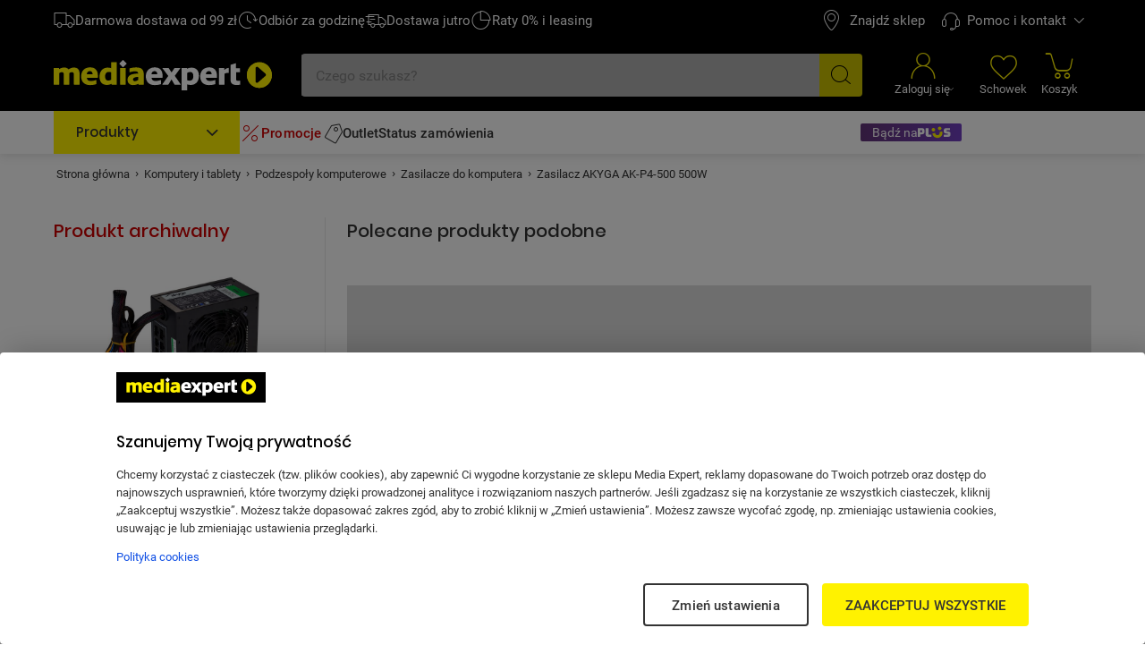

--- FILE ---
content_type: text/css; charset=utf-8
request_url: https://assets.mediaexpert.pl/build/spk26a01-11c39273-rel-prod-spk26a01-202601200032/common.product_carousel.css
body_size: 6364
content:
.is-focus-disabled[data-v-68c731e0]:focus-visible{box-shadow:none;border:none;outline:none}.is-focus-outline[data-v-68c731e0]:focus-visible{outline-offset:2px;border:2px solid #fff;border-radius:4px;outline:2px solid #b7caf7;box-shadow:0 0 0 2px #0d4de4}.is-focus-close-outline[data-v-68c731e0]:focus-visible{outline-offset:0;border:2px solid #0d4de4;border-radius:4px;outline:2px solid #b7caf7}.is-focus-box[data-v-68c731e0]:focus-visible{outline-offset:2px;border:2px solid #888;outline:2px solid #0d4de4;box-shadow:0 0 0 3px #fff,0 0 0 4px #0d4de4,0 0 0 6px #b7caf7}.is-focus-inset-borderless[data-v-68c731e0]:focus-visible{border:unset;outline:unset;outline-offset:unset;box-shadow:inset 0 0 0 2px #b7caf7,inset 0 0 0 4px #0d4de4,inset 0 0 0 6px #fff}.is-focus-inset-menu[data-v-68c731e0]:focus-visible{border:unset;outline-offset:unset;border-radius:6px;outline:1px solid #fff;box-shadow:inset 0 0 0 2px #b7caf7,inset 0 0 0 4px #0d4de4}.is-focus-link-outline[data-v-68c731e0]:focus-visible{outline-offset:2px;border-radius:4px;box-shadow:0 0 0 2px #0d4de4;outline:2px solid #b7caf7!important}.is-inset-focus[data-v-68c731e0]:focus-visible{border-radius:4px;box-shadow:inset 0 0 0 2px #b7caf7,inset 0 0 0 4px #0d4de4}.is-focus-inset-pseudo[data-v-68c731e0]:focus-visible{z-index:0;box-shadow:none;outline:none;position:relative}.is-focus-inset-pseudo[data-v-68c731e0]:focus-visible:after{z-index:1;pointer-events:none;content:"";outline-offset:-2px;border-radius:4px;outline:2px solid #b7caf7;width:100%;height:100%;position:absolute;top:0;left:0;box-shadow:inset 0 0 0 4px #0d4de4}.dashed-separator[data-v-68c731e0]{border:0;border-top:1px dashed #ddd;width:100%;margin:10px 0}.dashed-separator.no-margin[data-v-68c731e0]{margin:0}@media (min-width:1200px){.dashed-separator.no-margin[data-v-68c731e0]{margin:0}}.dashed-separator.no-margin-bottom[data-v-68c731e0]{margin-bottom:0}@media (min-width:1200px){.dashed-separator.no-margin-bottom[data-v-68c731e0]{margin-bottom:0}}.dashed-separator.no-margin-top[data-v-68c731e0]{margin-top:0}@media (min-width:1200px){.dashed-separator.no-margin-top[data-v-68c731e0]{margin-top:0}}[data-skip-link][data-v-68c731e0]{scroll-margin-top:var(--header-height-main)}#header-desktop [data-skip-link][data-v-68c731e0],#header-mobile [data-skip-link][data-v-68c731e0]{scroll-margin-top:0}.is-link-extended-field[data-v-68c731e0]{margin-left:-6px;margin-right:-6px;padding:6px;display:inline-block}.price-with-discount[data-v-68c731e0]{position:relative}.price-with-discount.is-code-label-on-bottom[data-v-68c731e0]{flex-direction:column-reverse;display:flex}.price-with-discount.is-code-label-on-bottom[data-v-68c731e0] div.info{position:unset}.price-with-discount.is-code-label-on-bottom .price-box[data-v-68c731e0]{align-items:flex-end;margin-bottom:1px}@media (min-width:1024px){.price-with-discount.is-code-label-on-bottom .price-box[data-v-68c731e0]{align-items:unset;margin-bottom:4px}}.price-with-discount.is-code-label-in-one-line[data-v-68c731e0]{flex-wrap:wrap;align-items:flex-end;padding-bottom:5px;display:flex}.price-with-discount.is-code-label-in-one-line[data-v-68c731e0] div.info{position:unset;order:1;display:flex}.price-with-discount.is-code-label-in-one-line[data-v-68c731e0] .label.is-small.price-with-code{position:unset;color:#d00000;font-size:12px}.price-with-discount.is-code-label-in-one-line[data-v-68c731e0] .main-price{margin-right:8px!important}@media (min-width:768px){.price-with-discount.is-code-label-in-one-line.price-with-discount[data-v-68c731e0] div.price-box div.main-price.is-medium{min-width:unset}}.price-with-discount.is-code-label-in-one-line .omnibus-price[data-v-68c731e0]{margin-top:8px}.price-with-discount.is-code-label-in-one-line .price-box[data-v-68c731e0]{width:unset;height:unset;margin:0!important}.price-box[data-v-68c731e0]{align-items:flex-start;width:102%;margin:-2px 0 16px;display:flex}@media (min-width:768px){.price-box[data-v-68c731e0]{width:100%}}.price-box .main-price[data-v-68c731e0]{margin-right:32px}@media (min-width:1150px){.price-box .main-price[data-v-68c731e0]{margin-right:0}}@media (min-width:1236px){.price-box .main-price[data-v-68c731e0]{margin-right:3px}}@media (min-width:1379px){.price-box .main-price[data-v-68c731e0]{margin-right:30px}}.price-box .main-price[data-v-68c731e0] .whole{letter-spacing:-1px}.price-box .old-price-box[data-v-68c731e0]{flex-flow:column wrap;margin-top:3px;display:flex}.price-box .old-price-box .has-old-price[data-v-68c731e0]{line-height:14px}.price-box .old-price-box .regular-price[data-v-68c731e0]{display:none}@media (min-width:1024px){.price-box .old-price-box .regular-price[data-v-68c731e0]{color:#555;font:400 10px/20px roboto,Arial;display:inline}}.info .label.is-small[data-v-68c731e0]{font:11px/16px roboto,Arial}@media (min-width:1024px){.info .label.is-small[data-v-68c731e0]{position:absolute;top:52px}}.info[data-v-68c731e0]:hover{cursor:pointer}.info:hover .code[data-v-68c731e0]{color:#03a;text-decoration:underline}.info .code[data-v-68c731e0]{color:#0d4de4;margin:-6px;padding:6px;font-size:12px}.info .code .icon[data-v-68c731e0]:before{font-size:16px}.info .wrapper[data-v-68c731e0]{display:inline-block}.is-tile .info .label.is-small[data-v-68c731e0]{font:400 13px/20px roboto,Arial}@media (min-width:1024px){.is-tile .info .label.is-small[data-v-68c731e0]{position:static}}.is-tile .info .code[data-v-68c731e0]{font:400 13px/20px roboto,Arial}@media (min-width:1024px){.is-tile .price-regular .old-price[data-v-68c731e0]{margin-top:0}}@media (min-width:360px){.is-tile .main-price[data-v-68c731e0]{margin-right:18px}}.is-tile .price-box[data-v-68c731e0]{align-items:flex-end}.price-regular[data-v-68c731e0]{flex-direction:column;margin-right:5px;display:flex}.price-regular .label[data-v-68c731e0]{color:#555}.price-regular .old-price[data-v-68c731e0]{text-decoration:none}@media (min-width:1024px){.price-regular .old-price[data-v-68c731e0]{margin-top:3px}}.copy-icon[data-v-68c731e0]{color:#208607;margin-left:-5px;padding-right:9px;font-size:20px;display:inline-block;transform:translateY(12px)}@media (min-width:1150px){.copy-icon[data-v-68c731e0]{display:unset;transform:translateY(0)}}.is-focus-disabled[data-v-026e5019]:focus-visible{box-shadow:none;border:none;outline:none}.is-focus-outline[data-v-026e5019]:focus-visible{outline-offset:2px;border:2px solid #fff;border-radius:4px;outline:2px solid #b7caf7;box-shadow:0 0 0 2px #0d4de4}.is-focus-close-outline[data-v-026e5019]:focus-visible{outline-offset:0;border:2px solid #0d4de4;border-radius:4px;outline:2px solid #b7caf7}.is-focus-box[data-v-026e5019]:focus-visible{outline-offset:2px;border:2px solid #888;outline:2px solid #0d4de4;box-shadow:0 0 0 3px #fff,0 0 0 4px #0d4de4,0 0 0 6px #b7caf7}.is-focus-inset-borderless[data-v-026e5019]:focus-visible{border:unset;outline:unset;outline-offset:unset;box-shadow:inset 0 0 0 2px #b7caf7,inset 0 0 0 4px #0d4de4,inset 0 0 0 6px #fff}.is-focus-inset-menu[data-v-026e5019]:focus-visible{border:unset;outline-offset:unset;border-radius:6px;outline:1px solid #fff;box-shadow:inset 0 0 0 2px #b7caf7,inset 0 0 0 4px #0d4de4}.is-focus-link-outline[data-v-026e5019]:focus-visible{outline-offset:2px;border-radius:4px;box-shadow:0 0 0 2px #0d4de4;outline:2px solid #b7caf7!important}.is-inset-focus[data-v-026e5019]:focus-visible{border-radius:4px;box-shadow:inset 0 0 0 2px #b7caf7,inset 0 0 0 4px #0d4de4}.is-focus-inset-pseudo[data-v-026e5019]:focus-visible{z-index:0;box-shadow:none;outline:none;position:relative}.is-focus-inset-pseudo[data-v-026e5019]:focus-visible:after{z-index:1;pointer-events:none;content:"";outline-offset:-2px;border-radius:4px;outline:2px solid #b7caf7;width:100%;height:100%;position:absolute;top:0;left:0;box-shadow:inset 0 0 0 4px #0d4de4}.dashed-separator[data-v-026e5019]{border:0;border-top:1px dashed #ddd;width:100%;margin:10px 0}.dashed-separator.no-margin[data-v-026e5019]{margin:0}@media (min-width:1200px){.dashed-separator.no-margin[data-v-026e5019]{margin:0}}.dashed-separator.no-margin-bottom[data-v-026e5019]{margin-bottom:0}@media (min-width:1200px){.dashed-separator.no-margin-bottom[data-v-026e5019]{margin-bottom:0}}.dashed-separator.no-margin-top[data-v-026e5019]{margin-top:0}@media (min-width:1200px){.dashed-separator.no-margin-top[data-v-026e5019]{margin-top:0}}[data-skip-link][data-v-026e5019]{scroll-margin-top:var(--header-height-main)}#header-desktop [data-skip-link][data-v-026e5019],#header-mobile [data-skip-link][data-v-026e5019]{scroll-margin-top:0}.is-link-extended-field[data-v-026e5019]{margin-left:-6px;margin-right:-6px;padding:6px;display:inline-block}.add-button[data-v-026e5019]{text-transform:uppercase}.icon[data-v-026e5019]{margin-right:10px;top:unset!important;left:unset!important;transform:unset!important;position:relative!important}.is-focus-disabled[data-v-a25c893a]:focus-visible{box-shadow:none;border:none;outline:none}.is-focus-outline[data-v-a25c893a]:focus-visible{outline-offset:2px;border:2px solid #fff;border-radius:4px;outline:2px solid #b7caf7;box-shadow:0 0 0 2px #0d4de4}.is-focus-close-outline[data-v-a25c893a]:focus-visible{outline-offset:0;border:2px solid #0d4de4;border-radius:4px;outline:2px solid #b7caf7}.is-focus-box[data-v-a25c893a]:focus-visible{outline-offset:2px;border:2px solid #888;outline:2px solid #0d4de4;box-shadow:0 0 0 3px #fff,0 0 0 4px #0d4de4,0 0 0 6px #b7caf7}.is-focus-inset-borderless[data-v-a25c893a]:focus-visible{border:unset;outline:unset;outline-offset:unset;box-shadow:inset 0 0 0 2px #b7caf7,inset 0 0 0 4px #0d4de4,inset 0 0 0 6px #fff}.is-focus-inset-menu[data-v-a25c893a]:focus-visible{border:unset;outline-offset:unset;border-radius:6px;outline:1px solid #fff;box-shadow:inset 0 0 0 2px #b7caf7,inset 0 0 0 4px #0d4de4}.is-focus-link-outline[data-v-a25c893a]:focus-visible{outline-offset:2px;border-radius:4px;box-shadow:0 0 0 2px #0d4de4;outline:2px solid #b7caf7!important}.is-inset-focus[data-v-a25c893a]:focus-visible{border-radius:4px;box-shadow:inset 0 0 0 2px #b7caf7,inset 0 0 0 4px #0d4de4}.is-focus-inset-pseudo[data-v-a25c893a]:focus-visible{z-index:0;box-shadow:none;outline:none;position:relative}.is-focus-inset-pseudo[data-v-a25c893a]:focus-visible:after{z-index:1;pointer-events:none;content:"";outline-offset:-2px;border-radius:4px;outline:2px solid #b7caf7;width:100%;height:100%;position:absolute;top:0;left:0;box-shadow:inset 0 0 0 4px #0d4de4}.dashed-separator[data-v-a25c893a]{border:0;border-top:1px dashed #ddd;width:100%;margin:10px 0}.dashed-separator.no-margin[data-v-a25c893a]{margin:0}@media (min-width:1200px){.dashed-separator.no-margin[data-v-a25c893a]{margin:0}}.dashed-separator.no-margin-bottom[data-v-a25c893a]{margin-bottom:0}@media (min-width:1200px){.dashed-separator.no-margin-bottom[data-v-a25c893a]{margin-bottom:0}}.dashed-separator.no-margin-top[data-v-a25c893a]{margin-top:0}@media (min-width:1200px){.dashed-separator.no-margin-top[data-v-a25c893a]{margin-top:0}}[data-skip-link][data-v-a25c893a]{scroll-margin-top:var(--header-height-main)}#header-desktop [data-skip-link][data-v-a25c893a],#header-mobile [data-skip-link][data-v-a25c893a]{scroll-margin-top:0}.is-link-extended-field[data-v-a25c893a]{margin-left:-6px;margin-right:-6px;padding:6px;display:inline-block}.add-to-cart[data-v-a25c893a]{width:100%;min-width:auto;height:42px}.add-to-cart.spark-button.is-primary[data-v-a25c893a]{text-transform:none}.add-to-cart.spark-button.is-checked[data-v-a25c893a] .spark-checkbox .icon,.add-to-cart .spark-button.is-checked[data-v-a25c893a]:hover .spark-checkbox .icon{color:#333}.is-focus-disabled[data-v-e1a6ae4e]:focus-visible{box-shadow:none;border:none;outline:none}.is-focus-outline[data-v-e1a6ae4e]:focus-visible{outline-offset:2px;border:2px solid #fff;border-radius:4px;outline:2px solid #b7caf7;box-shadow:0 0 0 2px #0d4de4}.is-focus-close-outline[data-v-e1a6ae4e]:focus-visible{outline-offset:0;border:2px solid #0d4de4;border-radius:4px;outline:2px solid #b7caf7}.is-focus-box[data-v-e1a6ae4e]:focus-visible{outline-offset:2px;border:2px solid #888;outline:2px solid #0d4de4;box-shadow:0 0 0 3px #fff,0 0 0 4px #0d4de4,0 0 0 6px #b7caf7}.is-focus-inset-borderless[data-v-e1a6ae4e]:focus-visible{border:unset;outline:unset;outline-offset:unset;box-shadow:inset 0 0 0 2px #b7caf7,inset 0 0 0 4px #0d4de4,inset 0 0 0 6px #fff}.is-focus-inset-menu[data-v-e1a6ae4e]:focus-visible{border:unset;outline-offset:unset;border-radius:6px;outline:1px solid #fff;box-shadow:inset 0 0 0 2px #b7caf7,inset 0 0 0 4px #0d4de4}.is-focus-link-outline[data-v-e1a6ae4e]:focus-visible{outline-offset:2px;border-radius:4px;box-shadow:0 0 0 2px #0d4de4;outline:2px solid #b7caf7!important}.is-inset-focus[data-v-e1a6ae4e]:focus-visible{border-radius:4px;box-shadow:inset 0 0 0 2px #b7caf7,inset 0 0 0 4px #0d4de4}.is-focus-inset-pseudo[data-v-e1a6ae4e]:focus-visible{z-index:0;box-shadow:none;outline:none;position:relative}.is-focus-inset-pseudo[data-v-e1a6ae4e]:focus-visible:after{z-index:1;pointer-events:none;content:"";outline-offset:-2px;border-radius:4px;outline:2px solid #b7caf7;width:100%;height:100%;position:absolute;top:0;left:0;box-shadow:inset 0 0 0 4px #0d4de4}.dashed-separator[data-v-e1a6ae4e]{border:0;border-top:1px dashed #ddd;width:100%;margin:10px 0}.dashed-separator.no-margin[data-v-e1a6ae4e]{margin:0}@media (min-width:1200px){.dashed-separator.no-margin[data-v-e1a6ae4e]{margin:0}}.dashed-separator.no-margin-bottom[data-v-e1a6ae4e]{margin-bottom:0}@media (min-width:1200px){.dashed-separator.no-margin-bottom[data-v-e1a6ae4e]{margin-bottom:0}}.dashed-separator.no-margin-top[data-v-e1a6ae4e]{margin-top:0}@media (min-width:1200px){.dashed-separator.no-margin-top[data-v-e1a6ae4e]{margin-top:0}}[data-skip-link][data-v-e1a6ae4e]{scroll-margin-top:var(--header-height-main)}#header-desktop [data-skip-link][data-v-e1a6ae4e],#header-mobile [data-skip-link][data-v-e1a6ae4e]{scroll-margin-top:0}.is-link-extended-field[data-v-e1a6ae4e]{margin-left:-6px;margin-right:-6px;padding:6px;display:inline-block}.icon-energy-class[data-v-e1a6ae4e]{z-index:1;color:#fff;border-radius:1px 0 0 1px;align-items:center;font-family:roboto,Arial;font-weight:500;line-height:1;display:flex;position:relative}.icon-energy-class[data-v-e1a6ae4e]:after{content:"";border:10px solid transparent;position:absolute;top:0;left:100%}.icon-energy-class .energy-class-letter[data-v-e1a6ae4e]{margin-top:-2px}.icon-energy-class .energy-class-pluses[data-v-e1a6ae4e]{z-index:1;white-space:nowrap;margin-top:-2px;margin-left:2px}.icon-energy-class.icon-size-xxl[data-v-e1a6ae4e]{width:103px;height:50px;margin-right:29px;padding-left:8px;font-size:56px}.icon-energy-class.icon-size-xxl[data-v-e1a6ae4e]:after{border-width:25px 25px 25px 21px}.icon-energy-class.icon-size-xxl .energy-class-pluses[data-v-e1a6ae4e]{letter-spacing:3px;font-size:32px}.icon-energy-class.icon-size-xl[data-v-e1a6ae4e]{width:79px;height:38px;margin-right:24px;padding-left:6px;font-size:41px}.icon-energy-class.icon-size-xl[data-v-e1a6ae4e]:after{border-width:19px 19px 19px 16px}.icon-energy-class.icon-size-xl .energy-class-pluses[data-v-e1a6ae4e]{letter-spacing:3px;font-size:22px}.icon-energy-class.icon-size-l[data-v-e1a6ae4e]{width:71px;height:34px;margin-right:22px;padding-left:4px;font-size:40px}.icon-energy-class.icon-size-l[data-v-e1a6ae4e]:after{border-width:17px 17px 17px 14px}.icon-energy-class.icon-size-l .energy-class-pluses[data-v-e1a6ae4e]{letter-spacing:3px;font-size:20px}.icon-energy-class.icon-size-m[data-v-e1a6ae4e]{width:57px;height:28px;margin-right:20px;padding-left:3px;font-size:32px}.icon-energy-class.icon-size-m[data-v-e1a6ae4e]:after{border-width:14px 14px 14px 12px}.icon-energy-class.icon-size-m .energy-class-pluses[data-v-e1a6ae4e]{letter-spacing:2px;font-size:17px}.icon-energy-class.icon-size-s[data-v-e1a6ae4e]{width:43px;height:22px;margin-right:16px;padding-left:2px;font-size:24px}.icon-energy-class.icon-size-s[data-v-e1a6ae4e]:after{border-width:11px 11px 11px 8px}.icon-energy-class.icon-size-s .energy-class-pluses[data-v-e1a6ae4e]{letter-spacing:1px;font-size:13px}.icon-energy-class.icon-size-s .energy-class-letter[data-v-e1a6ae4e]{margin-top:-1px}[class^=icon-energy-class\ A][data-v-e1a6ae4e]{background-color:#f5ed28;border-color:#f5ed28}[class^=icon-energy-class\ A][data-v-e1a6ae4e]:after{border-left-color:#f5ed28}[class^="icon-energy-class A+"][data-v-e1a6ae4e]{background-color:#bdd740;border-color:#bdd740}[class^="icon-energy-class A+"][data-v-e1a6ae4e]:after{border-left-color:#bdd740}[class^="icon-energy-class A++"][data-v-e1a6ae4e]{background-color:#32b452;border-color:#32b452}[class^="icon-energy-class A++"][data-v-e1a6ae4e]:after{border-left-color:#32b452}[class^="icon-energy-class A+++"][data-v-e1a6ae4e]{background-color:#27a21e;border-color:#27a21e}[class^="icon-energy-class A+++"][data-v-e1a6ae4e]:after{border-left-color:#27a21e}[class^=icon-energy-class\ B][data-v-e1a6ae4e]{background-color:#fbb714;border-color:#fbb714}[class^=icon-energy-class\ B][data-v-e1a6ae4e]:after{border-left-color:#fbb714}[class^=icon-energy-class\ C][data-v-e1a6ae4e]{background-color:#f36523;border-color:#f36523}[class^=icon-energy-class\ C][data-v-e1a6ae4e]:after{border-left-color:#f36523}[class^=icon-energy-class\ D][data-v-e1a6ae4e]{background-color:#ed1e25;border-color:#ed1e25}[class^=icon-energy-class\ D][data-v-e1a6ae4e]:after{border-left-color:#ed1e25}[class^=icon-energy-class\ E][data-v-e1a6ae4e]{background-color:#f36523;border-color:#f36523}[class^=icon-energy-class\ E][data-v-e1a6ae4e]:after{border-left-color:#f36523}[class^=icon-energy-class\ F][data-v-e1a6ae4e]{background-color:#ed1e25;border-color:#ed1e25}[class^=icon-energy-class\ F][data-v-e1a6ae4e]:after{border-left-color:#ed1e25}.is-focus-disabled[data-v-1d034e75]:focus-visible{box-shadow:none;border:none;outline:none}.is-focus-outline[data-v-1d034e75]:focus-visible{outline-offset:2px;border:2px solid #fff;border-radius:4px;outline:2px solid #b7caf7;box-shadow:0 0 0 2px #0d4de4}.is-focus-close-outline[data-v-1d034e75]:focus-visible{outline-offset:0;border:2px solid #0d4de4;border-radius:4px;outline:2px solid #b7caf7}.is-focus-box[data-v-1d034e75]:focus-visible{outline-offset:2px;border:2px solid #888;outline:2px solid #0d4de4;box-shadow:0 0 0 3px #fff,0 0 0 4px #0d4de4,0 0 0 6px #b7caf7}.is-focus-inset-borderless[data-v-1d034e75]:focus-visible{border:unset;outline:unset;outline-offset:unset;box-shadow:inset 0 0 0 2px #b7caf7,inset 0 0 0 4px #0d4de4,inset 0 0 0 6px #fff}.is-focus-inset-menu[data-v-1d034e75]:focus-visible{border:unset;outline-offset:unset;border-radius:6px;outline:1px solid #fff;box-shadow:inset 0 0 0 2px #b7caf7,inset 0 0 0 4px #0d4de4}.is-focus-link-outline[data-v-1d034e75]:focus-visible{outline-offset:2px;border-radius:4px;box-shadow:0 0 0 2px #0d4de4;outline:2px solid #b7caf7!important}.is-inset-focus[data-v-1d034e75]:focus-visible{border-radius:4px;box-shadow:inset 0 0 0 2px #b7caf7,inset 0 0 0 4px #0d4de4}.is-focus-inset-pseudo[data-v-1d034e75]:focus-visible{z-index:0;box-shadow:none;outline:none;position:relative}.is-focus-inset-pseudo[data-v-1d034e75]:focus-visible:after{z-index:1;pointer-events:none;content:"";outline-offset:-2px;border-radius:4px;outline:2px solid #b7caf7;width:100%;height:100%;position:absolute;top:0;left:0;box-shadow:inset 0 0 0 4px #0d4de4}.dashed-separator[data-v-1d034e75]{border:0;border-top:1px dashed #ddd;width:100%;margin:10px 0}.dashed-separator.no-margin[data-v-1d034e75]{margin:0}@media (min-width:1200px){.dashed-separator.no-margin[data-v-1d034e75]{margin:0}}.dashed-separator.no-margin-bottom[data-v-1d034e75]{margin-bottom:0}@media (min-width:1200px){.dashed-separator.no-margin-bottom[data-v-1d034e75]{margin-bottom:0}}.dashed-separator.no-margin-top[data-v-1d034e75]{margin-top:0}@media (min-width:1200px){.dashed-separator.no-margin-top[data-v-1d034e75]{margin-top:0}}[data-skip-link][data-v-1d034e75]{scroll-margin-top:var(--header-height-main)}#header-desktop [data-skip-link][data-v-1d034e75],#header-mobile [data-skip-link][data-v-1d034e75]{scroll-margin-top:0}.is-link-extended-field[data-v-1d034e75]{margin-left:-6px;margin-right:-6px;padding:6px;display:inline-block}.icon-energy-class[data-v-1d034e75]{margin-right:8px;position:relative}.icon-energy-class[data-v-1d034e75] img.is-loading{opacity:1;max-width:-webkit-min-content;max-width:-moz-min-content;max-width:min-content}.icon-energy-class[data-v-1d034e75] .camera{display:none}.icon-energy-class.icon-size-xxl[data-v-1d034e75]{width:100px;height:50px}.icon-energy-class.icon-size-xl[data-v-1d034e75]{width:76px;height:38px}.icon-energy-class.icon-size-l[data-v-1d034e75]{width:68px;height:34px}.icon-energy-class.icon-size-m[data-v-1d034e75]{width:56px;height:28px}.icon-energy-class.icon-size-s[data-v-1d034e75]{width:44px;height:22px}.is-focus-disabled[data-v-64d86424]:focus-visible{box-shadow:none;border:none;outline:none}.is-focus-outline[data-v-64d86424]:focus-visible{outline-offset:2px;border:2px solid #fff;border-radius:4px;outline:2px solid #b7caf7;box-shadow:0 0 0 2px #0d4de4}.is-focus-close-outline[data-v-64d86424]:focus-visible{outline-offset:0;border:2px solid #0d4de4;border-radius:4px;outline:2px solid #b7caf7}.is-focus-box[data-v-64d86424]:focus-visible{outline-offset:2px;border:2px solid #888;outline:2px solid #0d4de4;box-shadow:0 0 0 3px #fff,0 0 0 4px #0d4de4,0 0 0 6px #b7caf7}.is-focus-inset-borderless[data-v-64d86424]:focus-visible{border:unset;outline:unset;outline-offset:unset;box-shadow:inset 0 0 0 2px #b7caf7,inset 0 0 0 4px #0d4de4,inset 0 0 0 6px #fff}.is-focus-inset-menu[data-v-64d86424]:focus-visible{border:unset;outline-offset:unset;border-radius:6px;outline:1px solid #fff;box-shadow:inset 0 0 0 2px #b7caf7,inset 0 0 0 4px #0d4de4}.is-focus-link-outline[data-v-64d86424]:focus-visible{outline-offset:2px;border-radius:4px;box-shadow:0 0 0 2px #0d4de4;outline:2px solid #b7caf7!important}.is-inset-focus[data-v-64d86424]:focus-visible{border-radius:4px;box-shadow:inset 0 0 0 2px #b7caf7,inset 0 0 0 4px #0d4de4}.is-focus-inset-pseudo[data-v-64d86424]:focus-visible{z-index:0;box-shadow:none;outline:none;position:relative}.is-focus-inset-pseudo[data-v-64d86424]:focus-visible:after{z-index:1;pointer-events:none;content:"";outline-offset:-2px;border-radius:4px;outline:2px solid #b7caf7;width:100%;height:100%;position:absolute;top:0;left:0;box-shadow:inset 0 0 0 4px #0d4de4}.dashed-separator[data-v-64d86424]{border:0;border-top:1px dashed #ddd;width:100%;margin:10px 0}.dashed-separator.no-margin[data-v-64d86424]{margin:0}@media (min-width:1200px){.dashed-separator.no-margin[data-v-64d86424]{margin:0}}.dashed-separator.no-margin-bottom[data-v-64d86424]{margin-bottom:0}@media (min-width:1200px){.dashed-separator.no-margin-bottom[data-v-64d86424]{margin-bottom:0}}.dashed-separator.no-margin-top[data-v-64d86424]{margin-top:0}@media (min-width:1200px){.dashed-separator.no-margin-top[data-v-64d86424]{margin-top:0}}[data-skip-link][data-v-64d86424]{scroll-margin-top:var(--header-height-main)}#header-desktop [data-skip-link][data-v-64d86424],#header-mobile [data-skip-link][data-v-64d86424]{scroll-margin-top:0}.is-link-extended-field[data-v-64d86424]{margin-left:-6px;margin-right:-6px;padding:6px;display:inline-block}.product-card[data-v-64d86424]{align-items:center;display:flex}.product-card-info[data-v-64d86424]{color:#555;flex-direction:column;justify-content:center;font:400 12px/18px roboto,Arial;display:flex}.product-card-info .category[data-v-64d86424]{text-transform:lowercase}.product-card .commodity-card-button[data-v-64d86424]{font:inherit;line-height:inherit;color:#0d4de4;text-align:inherit;cursor:pointer;background:0 0;border:none;margin:-6px;padding:6px;text-decoration:underline;overflow:visible}.product-card .commodity-card-button[data-v-64d86424]:focus-visible{outline-offset:2px;border-radius:4px;box-shadow:0 0 0 2px #0d4de4;outline:2px solid #b7caf7!important}.product-card .commodity-card-button[data-v-64d86424]:active{border:none;outline:0}.product-card .commodity-card-button[data-v-64d86424]:focus{border:none}@media (min-width:768px){.product-card .commodity-card-button[data-v-64d86424]{margin:-2px -2px 4px;padding:2px}}.product-card .energy-class.button[data-v-64d86424]{width:auto;font:inherit;line-height:inherit;color:inherit;text-align:inherit;cursor:pointer;background:0 0;border:none;outline:none;margin:0;padding:0;position:relative;overflow:visible}.product-card .energy-class.button[data-v-64d86424]:focus-visible:after{content:"";outline-offset:2px;border:2px solid #fff;border-radius:4px;outline:2px solid #b7caf7;width:calc(100% - 2px);height:calc(100% + 4px);position:absolute;top:-2px;bottom:0;left:-2px;right:0;box-shadow:0 0 0 2px #0d4de4}.is-focus-disabled[data-v-1dfb38ca]:focus-visible{box-shadow:none;border:none;outline:none}.is-focus-outline[data-v-1dfb38ca]:focus-visible{outline-offset:2px;border:2px solid #fff;border-radius:4px;outline:2px solid #b7caf7;box-shadow:0 0 0 2px #0d4de4}.is-focus-close-outline[data-v-1dfb38ca]:focus-visible{outline-offset:0;border:2px solid #0d4de4;border-radius:4px;outline:2px solid #b7caf7}.is-focus-box[data-v-1dfb38ca]:focus-visible{outline-offset:2px;border:2px solid #888;outline:2px solid #0d4de4;box-shadow:0 0 0 3px #fff,0 0 0 4px #0d4de4,0 0 0 6px #b7caf7}.is-focus-inset-borderless[data-v-1dfb38ca]:focus-visible{border:unset;outline:unset;outline-offset:unset;box-shadow:inset 0 0 0 2px #b7caf7,inset 0 0 0 4px #0d4de4,inset 0 0 0 6px #fff}.is-focus-inset-menu[data-v-1dfb38ca]:focus-visible{border:unset;outline-offset:unset;border-radius:6px;outline:1px solid #fff;box-shadow:inset 0 0 0 2px #b7caf7,inset 0 0 0 4px #0d4de4}.is-focus-link-outline[data-v-1dfb38ca]:focus-visible{outline-offset:2px;border-radius:4px;box-shadow:0 0 0 2px #0d4de4;outline:2px solid #b7caf7!important}.is-inset-focus[data-v-1dfb38ca]:focus-visible{border-radius:4px;box-shadow:inset 0 0 0 2px #b7caf7,inset 0 0 0 4px #0d4de4}.is-focus-inset-pseudo[data-v-1dfb38ca]:focus-visible{z-index:0;box-shadow:none;outline:none;position:relative}.is-focus-inset-pseudo[data-v-1dfb38ca]:focus-visible:after{z-index:1;pointer-events:none;content:"";outline-offset:-2px;border-radius:4px;outline:2px solid #b7caf7;width:100%;height:100%;position:absolute;top:0;left:0;box-shadow:inset 0 0 0 4px #0d4de4}.dashed-separator[data-v-1dfb38ca]{border:0;border-top:1px dashed #ddd;width:100%;margin:10px 0}.dashed-separator.no-margin[data-v-1dfb38ca]{margin:0}@media (min-width:1200px){.dashed-separator.no-margin[data-v-1dfb38ca]{margin:0}}.dashed-separator.no-margin-bottom[data-v-1dfb38ca]{margin-bottom:0}@media (min-width:1200px){.dashed-separator.no-margin-bottom[data-v-1dfb38ca]{margin-bottom:0}}.dashed-separator.no-margin-top[data-v-1dfb38ca]{margin-top:0}@media (min-width:1200px){.dashed-separator.no-margin-top[data-v-1dfb38ca]{margin-top:0}}[data-skip-link][data-v-1dfb38ca]{scroll-margin-top:var(--header-height-main)}#header-desktop [data-skip-link][data-v-1dfb38ca],#header-mobile [data-skip-link][data-v-1dfb38ca]{scroll-margin-top:0}.is-link-extended-field[data-v-1dfb38ca]{margin-left:-6px;margin-right:-6px;padding:6px;display:inline-block}.product-card-set[data-v-1dfb38ca]{flex-direction:column;gap:17px;display:flex}@media (min-width:1024px){.product-card-set[data-v-1dfb38ca]{gap:8px}}.product-card-set .product-card[data-v-1dfb38ca] .energyLabel .category{text-transform:lowercase;display:block}.product-card-set.inline[data-v-1dfb38ca]{flex-direction:row}.product-card[data-v-1dfb38ca]{display:flex}.product-card.new[data-v-1dfb38ca]{order:-1}.is-focus-disabled[data-v-0f9328cf]:focus-visible{box-shadow:none;border:none;outline:none}.is-focus-outline[data-v-0f9328cf]:focus-visible{outline-offset:2px;border:2px solid #fff;border-radius:4px;outline:2px solid #b7caf7;box-shadow:0 0 0 2px #0d4de4}.is-focus-close-outline[data-v-0f9328cf]:focus-visible{outline-offset:0;border:2px solid #0d4de4;border-radius:4px;outline:2px solid #b7caf7}.is-focus-box[data-v-0f9328cf]:focus-visible{outline-offset:2px;border:2px solid #888;outline:2px solid #0d4de4;box-shadow:0 0 0 3px #fff,0 0 0 4px #0d4de4,0 0 0 6px #b7caf7}.is-focus-inset-borderless[data-v-0f9328cf]:focus-visible{border:unset;outline:unset;outline-offset:unset;box-shadow:inset 0 0 0 2px #b7caf7,inset 0 0 0 4px #0d4de4,inset 0 0 0 6px #fff}.is-focus-inset-menu[data-v-0f9328cf]:focus-visible{border:unset;outline-offset:unset;border-radius:6px;outline:1px solid #fff;box-shadow:inset 0 0 0 2px #b7caf7,inset 0 0 0 4px #0d4de4}.is-focus-link-outline[data-v-0f9328cf]:focus-visible{outline-offset:2px;border-radius:4px;box-shadow:0 0 0 2px #0d4de4;outline:2px solid #b7caf7!important}.is-inset-focus[data-v-0f9328cf]:focus-visible{border-radius:4px;box-shadow:inset 0 0 0 2px #b7caf7,inset 0 0 0 4px #0d4de4}.is-focus-inset-pseudo[data-v-0f9328cf]:focus-visible{z-index:0;box-shadow:none;outline:none;position:relative}.is-focus-inset-pseudo[data-v-0f9328cf]:focus-visible:after{z-index:1;pointer-events:none;content:"";outline-offset:-2px;border-radius:4px;outline:2px solid #b7caf7;width:100%;height:100%;position:absolute;top:0;left:0;box-shadow:inset 0 0 0 4px #0d4de4}.dashed-separator[data-v-0f9328cf]{border:0;border-top:1px dashed #ddd;width:100%;margin:10px 0}.dashed-separator.no-margin[data-v-0f9328cf]{margin:0}@media (min-width:1200px){.dashed-separator.no-margin[data-v-0f9328cf]{margin:0}}.dashed-separator.no-margin-bottom[data-v-0f9328cf]{margin-bottom:0}@media (min-width:1200px){.dashed-separator.no-margin-bottom[data-v-0f9328cf]{margin-bottom:0}}.dashed-separator.no-margin-top[data-v-0f9328cf]{margin-top:0}@media (min-width:1200px){.dashed-separator.no-margin-top[data-v-0f9328cf]{margin-top:0}}[data-skip-link][data-v-0f9328cf]{scroll-margin-top:var(--header-height-main)}#header-desktop [data-skip-link][data-v-0f9328cf],#header-mobile [data-skip-link][data-v-0f9328cf]{scroll-margin-top:0}.is-link-extended-field[data-v-0f9328cf]{margin-left:-6px;margin-right:-6px;padding:6px;display:inline-block}.is-focus-disabled[data-v-5427c25f]:focus-visible{box-shadow:none;border:none;outline:none}.is-focus-outline[data-v-5427c25f]:focus-visible{outline-offset:2px;border:2px solid #fff;border-radius:4px;outline:2px solid #b7caf7;box-shadow:0 0 0 2px #0d4de4}.is-focus-close-outline[data-v-5427c25f]:focus-visible{outline-offset:0;border:2px solid #0d4de4;border-radius:4px;outline:2px solid #b7caf7}.is-focus-box[data-v-5427c25f]:focus-visible{outline-offset:2px;border:2px solid #888;outline:2px solid #0d4de4;box-shadow:0 0 0 3px #fff,0 0 0 4px #0d4de4,0 0 0 6px #b7caf7}.is-focus-inset-borderless[data-v-5427c25f]:focus-visible{border:unset;outline:unset;outline-offset:unset;box-shadow:inset 0 0 0 2px #b7caf7,inset 0 0 0 4px #0d4de4,inset 0 0 0 6px #fff}.is-focus-inset-menu[data-v-5427c25f]:focus-visible{border:unset;outline-offset:unset;border-radius:6px;outline:1px solid #fff;box-shadow:inset 0 0 0 2px #b7caf7,inset 0 0 0 4px #0d4de4}.is-focus-link-outline[data-v-5427c25f]:focus-visible{outline-offset:2px;border-radius:4px;box-shadow:0 0 0 2px #0d4de4;outline:2px solid #b7caf7!important}.is-inset-focus[data-v-5427c25f]:focus-visible{border-radius:4px;box-shadow:inset 0 0 0 2px #b7caf7,inset 0 0 0 4px #0d4de4}.is-focus-inset-pseudo[data-v-5427c25f]:focus-visible{z-index:0;box-shadow:none;outline:none;position:relative}.is-focus-inset-pseudo[data-v-5427c25f]:focus-visible:after{z-index:1;pointer-events:none;content:"";outline-offset:-2px;border-radius:4px;outline:2px solid #b7caf7;width:100%;height:100%;position:absolute;top:0;left:0;box-shadow:inset 0 0 0 4px #0d4de4}.dashed-separator[data-v-5427c25f]{border:0;border-top:1px dashed #ddd;width:100%;margin:10px 0}.dashed-separator.no-margin[data-v-5427c25f]{margin:0}@media (min-width:1200px){.dashed-separator.no-margin[data-v-5427c25f]{margin:0}}.dashed-separator.no-margin-bottom[data-v-5427c25f]{margin-bottom:0}@media (min-width:1200px){.dashed-separator.no-margin-bottom[data-v-5427c25f]{margin-bottom:0}}.dashed-separator.no-margin-top[data-v-5427c25f]{margin-top:0}@media (min-width:1200px){.dashed-separator.no-margin-top[data-v-5427c25f]{margin-top:0}}[data-skip-link][data-v-5427c25f]{scroll-margin-top:var(--header-height-main)}#header-desktop [data-skip-link][data-v-5427c25f],#header-mobile [data-skip-link][data-v-5427c25f]{scroll-margin-top:0}.is-link-extended-field[data-v-5427c25f]{margin-left:-6px;margin-right:-6px;padding:6px;display:inline-block}.compare-link[data-v-5427c25f],.add-to-cart.spark-button[data-v-5427c25f]{margin:auto 0 10px}.price-rate-container[data-v-5427c25f]{flex-direction:column;margin-bottom:8px;display:flex}.price-rate-container .producer-price[data-v-5427c25f]{-webkit-user-select:text;-moz-user-select:text;-ms-user-select:text;user-select:text}.price-rate-container[data-v-5427c25f] .icon:before{margin-left:.1em;margin-right:.1em}@media (min-width:400px){.price-rate-container[data-v-5427c25f] .icon:before{margin-left:.2em;margin-right:.2em}}.price-rate-container[data-v-5427c25f] .is-half-filled{margin:0 1px}@media (min-width:400px){.price-rate-container[data-v-5427c25f] .is-half-filled{margin:0 2px}}.price-rate-container.has-omnibus.has-new-price-info[data-v-5427c25f]{padding-bottom:9px}.price-rate-container.has-omnibus.has-new-price-info .additional-prices[data-v-5427c25f]{-webkit-user-select:text;-moz-user-select:text;-ms-user-select:text;user-select:text;padding-bottom:4px}.price-rate-container.has-omnibus.has-new-price-info .additional-prices[data-v-5427c25f] .item{justify-content:flex-start}.price-rate-container.has-omnibus.has-new-price-info span.omnibus-price[data-v-5427c25f]{font:10px/14px roboto,Arial}.compare-link[data-v-5427c25f]{color:#0d4de4}.offer-base[data-v-5427c25f]{flex-direction:column;height:100%;padding:10px 8px;display:flex}.offer-base.is-focus-inset-borderles[data-v-5427c25f]:focus-visible{border-radius:4px}.offer-base .is-focus-link-outline[data-v-5427c25f]{-webkit-user-select:text;-moz-user-select:text;-ms-user-select:text;user-select:text}@media (min-width:768px){.offer-base[data-v-5427c25f]{width:auto}}.offer-base.is-ecatalog[data-v-5427c25f] .ecatalog-product-info{margin-top:auto}.offer-base.is-ecatalog[data-v-5427c25f] .ecatalog-product-info+.spark-button{margin-top:8px}.offer-base .name[data-v-5427c25f]{line-height:20px}.offer-base .name.is-medium .ui-link[data-v-5427c25f]{-webkit-line-clamp:2;-webkit-box-orient:vertical;margin-top:0;display:-webkit-box}@media (min-width:1024px){.offer-base .name.is-medium .ui-link[data-v-5427c25f]{font:500 15px/22px roboto,Arial}}.offer-base .prices[data-v-5427c25f] .old-price{padding-bottom:4px;font-family:roboto,Arial;font-weight:400}.offer-base .prices[data-v-5427c25f] .price-discount{display:inline-flex;position:relative}.offer-base .prices[data-v-5427c25f] .price-box{flex-wrap:wrap;align-items:flex-end;display:flex;position:relative}.is-carousel.offer-base[data-v-5427c25f]{padding:4px 0 0}.is-carousel.offer-base .picture[data-v-5427c25f],.is-carousel.offer-base .spark-image.image[data-v-5427c25f]{height:158px;padding:0}@media (min-width:1024px){.is-carousel.offer-base .picture[data-v-5427c25f],.is-carousel.offer-base .spark-image.image[data-v-5427c25f]{height:228px}}.is-carousel.offer-base:hover .picture[data-v-5427c25f]{opacity:.8}.is-carousel.offer-base .name[data-v-5427c25f]{margin-top:8px}.is-carousel.offer-base:hover .name.has-hover[data-v-5427c25f]{text-decoration:underline}.is-carousel.offer-base .prices[data-v-5427c25f],.is-carousel.offer-base .prices.with-producer-price[data-v-5427c25f],.is-carousel.offer-base .price-with-discount[data-v-5427c25f]{margin-top:4px}.was-seen.offer-base[data-v-5427c25f]{border:1px solid #d3d3d3}.postscript[data-v-5427c25f]{width:100%;margin-top:-6px;font:15px/24px roboto,Arial;display:inline-block}@media (min-width:768px){.postscript[data-v-5427c25f]{margin-top:13px}}.postscript .unavailable[data-v-5427c25f]{color:#d00000;font-weight:500}.picture[data-v-5427c25f]{width:100%;height:160px;position:relative}@media (min-width:600px){.picture[data-v-5427c25f]{height:200px}}@media (min-width:768px){.picture[data-v-5427c25f]{height:175px}}.fake-rating[data-v-5427c25f]{min-height:24px}@media (min-width:768px){.fake-rating[data-v-5427c25f]{min-height:25px}}.image[data-v-5427c25f]{justify-content:center;align-items:center;height:160px;margin:0 auto;padding:10px;display:flex}@media (min-width:600px){.image[data-v-5427c25f]{height:200px;padding:20px}}@media (min-width:768px){.image[data-v-5427c25f]{height:175px;padding:0}}.image[data-v-5427c25f] picture{justify-content:center;align-items:center;height:100%;display:flex}.image[data-v-5427c25f] img{width:auto;margin:0 auto}a.ui-link.name[data-v-5427c25f]{color:#333;width:100%;height:72px;word-break:initial;-webkit-user-select:text;-moz-user-select:text;-ms-user-select:text;user-select:text;margin:6px 0 0;font:500 13px/20px roboto,Arial;overflow:hidden}a.ui-link.name .is-regular[data-v-5427c25f]{font:500 15px/22px Poppins,Arial}.picture .emblem[data-v-5427c25f]{padding:10px;position:absolute;bottom:0;right:0}@media (min-width:768px){.picture .emblem[data-v-5427c25f]{padding:0}}.picture .emblem[data-v-5427c25f] img{max-height:35px}@media (min-width:768px){.picture .emblem[data-v-5427c25f] img{max-height:50px}}.ui-stars[data-v-5427c25f]{margin-top:8px}@media (min-width:768px){.offer-base[data-v-5427c25f]:not(.is-carousel){margin-top:12px}}.price-with-discount[data-v-5427c25f]{margin-top:9px}@media (min-width:768px){.price-with-discount[data-v-5427c25f] .info .label.is-small.regular-price{margin-left:50px}}.price-with-discount[data-v-5427c25f] .price-box{flex-wrap:wrap;margin:10px 0}@media (min-width:768px){.price-with-discount[data-v-5427c25f] .price-box{margin-top:9px}}.price-with-discount[data-v-5427c25f] .price-box .main-price.is-medium{height:30px}@media (min-width:768px){.price-with-discount[data-v-5427c25f] .price-box .main-price.is-medium{height:37px}}.price-with-discount[data-v-5427c25f] .price-box .main-price.is-medium .whole{letter-spacing:-1px;font:500 34px/32px roboto,Arial}@media (min-width:768px){.price-with-discount[data-v-5427c25f] .price-box .main-price.is-medium .whole{line-height:44px}}.price-with-discount[data-v-5427c25f] .price-box .main-price.is-medium .currency{transform:translateY(-1px)}@media (min-width:768px){.price-with-discount[data-v-5427c25f] .price-box .main-price.is-medium .currency{transform:none}}.price-with-discount[data-v-5427c25f] .price-box .main-price.is-medium .cents,.price-with-discount[data-v-5427c25f] .price-box .main-price.is-medium .currency{font:500 13px/14px roboto,Arial}.price-with-discount[data-v-5427c25f] .price-box .is-productList.offer-base .main-price.is-medium,.price-with-discount[data-v-5427c25f] .price-box .is-carousel.offer-base .main-price.is-medium{height:24px}@media (min-width:768px){.price-with-discount[data-v-5427c25f] .price-box .is-productList.offer-base .main-price.is-medium,.price-with-discount[data-v-5427c25f] .price-box .is-carousel.offer-base .main-price.is-medium{height:31px}}.price-with-discount[data-v-5427c25f] .price-box .is-productList.offer-base .main-price.is-medium .whole,.price-with-discount[data-v-5427c25f] .price-box .is-carousel.offer-base .main-price.is-medium .whole{letter-spacing:-1px;font:500 22px/24px roboto,Arial}@media (min-width:768px){.price-with-discount[data-v-5427c25f] .price-box .is-productList.offer-base .main-price.is-medium .whole,.price-with-discount[data-v-5427c25f] .price-box .is-carousel.offer-base .main-price.is-medium .whole{font:500 34px/32px roboto,Arial}}.price-with-discount[data-v-5427c25f] .price-box .is-productList.offer-base .main-price.is-medium .cents,.price-with-discount[data-v-5427c25f] .price-box .is-productList.offer-base .main-price.is-medium .currency,.price-with-discount[data-v-5427c25f] .price-box .is-carousel.offer-base .main-price.is-medium .cents,.price-with-discount[data-v-5427c25f] .price-box .is-carousel.offer-base .main-price.is-medium .currency{font:500 11px/10px roboto,Arial}@media (min-width:768px){.price-with-discount[data-v-5427c25f] .price-box .is-productList.offer-base .main-price.is-medium .cents,.price-with-discount[data-v-5427c25f] .price-box .is-productList.offer-base .main-price.is-medium .currency,.price-with-discount[data-v-5427c25f] .price-box .is-carousel.offer-base .main-price.is-medium .cents,.price-with-discount[data-v-5427c25f] .price-box .is-carousel.offer-base .main-price.is-medium .currency{font:500 13px/13px roboto,Arial}.price-with-discount[data-v-5427c25f] .price-box .price-regular{padding-top:2px}}.price-with-discount[data-v-5427c25f] .price-box .price-regular .label{word-break:normal;font:10px/14px roboto,Arial}.price-with-discount[data-v-5427c25f] .price-box .price-regular .old-price{font-size:18px}@media (min-width:1024px){.price-with-discount[data-v-5427c25f] .price-box .label.is-small.regular-price{line-height:10px}}.prices[data-v-5427c25f]{flex-wrap:wrap;align-items:flex-end;max-height:45px;margin:6px 0 10px;display:flex}@media (min-width:768px){.prices[data-v-5427c25f]{margin:11px 0 10px}}.prices[data-v-5427c25f] .main-price.is-medium{height:31px;margin-right:16px}@media (min-width:768px){.prices[data-v-5427c25f] .main-price.is-medium{height:31px;margin-right:32px}}.prices[data-v-5427c25f] .main-price.is-medium .whole{letter-spacing:-1px;font:500 34px/1 roboto,Arial}.prices[data-v-5427c25f] .main-price.is-medium .cents,.prices[data-v-5427c25f] .main-price.is-medium .currency{font:500 13px/14px roboto,Arial}@media (min-width:768px){.prices[data-v-5427c25f] .main-price.is-medium .cents,.prices[data-v-5427c25f] .main-price.is-medium .currency{font:500 13px/14px roboto,Arial}}.prices[data-v-5427c25f] .old-price{margin-left:0;padding-top:6px}span.omnibus-price[data-v-5427c25f]{color:#333;margin-top:2px;margin-bottom:6px;font:10px/14px roboto,Arial;display:block}span.omnibus-price[data-v-5427c25f] .whole-price{white-space:nowrap}.with-plus~.omnibus-price[data-v-5427c25f]{margin-top:2px}@media (min-width:768px){.with-plus~.omnibus-price[data-v-5427c25f]{margin-top:8px}}@media (min-width:1024px){.with-plus~.omnibus-price[data-v-5427c25f]{margin-top:2px}}.with-plus~.omnibus-price.alert-section-omnibus[data-v-5427c25f]{margin-top:0;margin-bottom:4px}@media (min-width:768px){.with-plus~.omnibus-price.alert-section-omnibus[data-v-5427c25f]{margin-top:3px;margin-bottom:7px}}@media (min-width:1024px){.with-plus~.omnibus-price.alert-section-omnibus[data-v-5427c25f]{margin-top:-2px;margin-bottom:7px}}[data-v-5427c25f] .plus-price{flex-direction:unset}[data-v-5427c25f] .plus-price.alert-section-plus-price{margin-top:-5px}@media (min-width:768px){[data-v-5427c25f] .plus-price.alert-section-plus-price{margin-top:-10px}}.is-productList.offer-base .prices[data-v-5427c25f] .main-price.is-medium,.is-carousel.offer-base .prices[data-v-5427c25f] .main-price.is-medium{height:24px;margin-right:12px}@media (min-width:400px){.is-productList.offer-base .prices[data-v-5427c25f] .main-price.is-medium,.is-carousel.offer-base .prices[data-v-5427c25f] .main-price.is-medium{margin-right:16px}}@media (min-width:768px){.is-productList.offer-base .prices[data-v-5427c25f] .main-price.is-medium,.is-carousel.offer-base .prices[data-v-5427c25f] .main-price.is-medium{align-items:center;height:31px;display:flex}}.is-productList.offer-base .prices[data-v-5427c25f] .old-price.is-medium,.is-carousel.offer-base .prices[data-v-5427c25f] .old-price.is-medium{align-items:center}.is-productList.offer-base .prices[data-v-5427c25f] .main-price.is-medium .whole,.is-carousel.offer-base .prices[data-v-5427c25f] .main-price.is-medium .whole{letter-spacing:-1px;height:39px;font:500 22px/27px roboto,Arial}@media (min-width:768px){.is-productList.offer-base .prices[data-v-5427c25f] .main-price.is-medium .whole,.is-carousel.offer-base .prices[data-v-5427c25f] .main-price.is-medium .whole{font:500 32px/37.5px roboto,Arial}}.is-productList.offer-base .prices[data-v-5427c25f] .main-price.is-medium .rest,.is-carousel.offer-base .prices[data-v-5427c25f] .main-price.is-medium .rest{height:24px}@media (min-width:768px){.is-productList.offer-base .prices[data-v-5427c25f] .main-price.is-medium .rest,.is-carousel.offer-base .prices[data-v-5427c25f] .main-price.is-medium .rest{height:22px}}.is-productList.offer-base .prices[data-v-5427c25f] .old-price.is-medium .whole,.is-carousel.offer-base .prices[data-v-5427c25f] .old-price.is-medium .whole{letter-spacing:-1px;font:400 12px/14px roboto,Arial}@media (min-width:768px){.is-productList.offer-base .prices[data-v-5427c25f] .old-price.is-medium .whole,.is-carousel.offer-base .prices[data-v-5427c25f] .old-price.is-medium .whole{font:400 18px/24px roboto,Arial}}.is-productList.offer-base .prices[data-v-5427c25f] .main-price.is-medium .cents,.is-productList.offer-base .prices[data-v-5427c25f] .main-price.is-medium .currency,.is-productList.offer-base .prices[data-v-5427c25f] .main-price.is-medium .separator,.is-carousel.offer-base .prices[data-v-5427c25f] .main-price.is-medium .cents,.is-carousel.offer-base .prices[data-v-5427c25f] .main-price.is-medium .currency,.is-carousel.offer-base .prices[data-v-5427c25f] .main-price.is-medium .separator{font:500 11px/10px roboto,Arial}@media (min-width:768px){.is-productList.offer-base .prices[data-v-5427c25f] .main-price.is-medium .cents,.is-productList.offer-base .prices[data-v-5427c25f] .main-price.is-medium .currency,.is-productList.offer-base .prices[data-v-5427c25f] .main-price.is-medium .separator,.is-carousel.offer-base .prices[data-v-5427c25f] .main-price.is-medium .cents,.is-carousel.offer-base .prices[data-v-5427c25f] .main-price.is-medium .currency,.is-carousel.offer-base .prices[data-v-5427c25f] .main-price.is-medium .separator{font:500 13px/13px roboto,Arial}}.is-productList.offer-base .prices[data-v-5427c25f] .old-price.is-medium .cents,.is-productList.offer-base .prices[data-v-5427c25f] .old-price.is-medium .separator,.is-carousel.offer-base .prices[data-v-5427c25f] .old-price.is-medium .cents,.is-carousel.offer-base .prices[data-v-5427c25f] .old-price.is-medium .separator{font:400 12px/14px roboto,Arial}@media (min-width:768px){.is-productList.offer-base .prices[data-v-5427c25f] .old-price.is-medium .cents,.is-productList.offer-base .prices[data-v-5427c25f] .old-price.is-medium .separator,.is-carousel.offer-base .prices[data-v-5427c25f] .old-price.is-medium .cents,.is-carousel.offer-base .prices[data-v-5427c25f] .old-price.is-medium .separator{font:400 18px/24px roboto,Arial}}.is-productList.offer-base .price-with-discount[data-v-5427c25f] .price-box .main-price.is-medium,.is-carousel.offer-base .price-with-discount[data-v-5427c25f] .price-box .main-price.is-medium{height:24px;margin-right:12px}@media (min-width:400px){.is-productList.offer-base .price-with-discount[data-v-5427c25f] .price-box .main-price.is-medium,.is-carousel.offer-base .price-with-discount[data-v-5427c25f] .price-box .main-price.is-medium{margin-right:16px}}@media (min-width:768px){.is-productList.offer-base .price-with-discount[data-v-5427c25f] .price-box .main-price.is-medium,.is-carousel.offer-base .price-with-discount[data-v-5427c25f] .price-box .main-price.is-medium{align-items:center;min-width:66px;height:31px;margin-right:32px;display:flex}}.is-productList.offer-base .price-with-discount[data-v-5427c25f] .price-box .main-price.is-medium .whole,.is-carousel.offer-base .price-with-discount[data-v-5427c25f] .price-box .main-price.is-medium .whole{font:500 22px/27px roboto,Arial}@media (min-width:768px){.is-productList.offer-base .price-with-discount[data-v-5427c25f] .price-box .main-price.is-medium .whole,.is-carousel.offer-base .price-with-discount[data-v-5427c25f] .price-box .main-price.is-medium .whole{font:500 32px/1 roboto,Arial}}.is-productList.offer-base .price-with-discount[data-v-5427c25f] .price-box .main-price.is-medium .rest,.is-carousel.offer-base .price-with-discount[data-v-5427c25f] .price-box .main-price.is-medium .rest{height:24px}@media (min-width:768px){.is-productList.offer-base .price-with-discount[data-v-5427c25f] .price-box .main-price.is-medium .rest,.is-carousel.offer-base .price-with-discount[data-v-5427c25f] .price-box .main-price.is-medium .rest{height:29px}}.is-productList.offer-base .price-with-discount[data-v-5427c25f] .price-box .main-price.is-medium .cents,.is-productList.offer-base .price-with-discount[data-v-5427c25f] .price-box .main-price.is-medium .currency,.is-carousel.offer-base .price-with-discount[data-v-5427c25f] .price-box .main-price.is-medium .cents,.is-carousel.offer-base .price-with-discount[data-v-5427c25f] .price-box .main-price.is-medium .currency{font:500 11px/10px roboto,Arial}@media (min-width:768px){.is-productList.offer-base .price-with-discount[data-v-5427c25f] .price-box .main-price.is-medium .cents,.is-productList.offer-base .price-with-discount[data-v-5427c25f] .price-box .main-price.is-medium .currency,.is-carousel.offer-base .price-with-discount[data-v-5427c25f] .price-box .main-price.is-medium .cents,.is-carousel.offer-base .price-with-discount[data-v-5427c25f] .price-box .main-price.is-medium .currency{font:500 13px/13px roboto,Arial}}.is-productList.offer-base .price-with-discount[data-v-5427c25f] .price-box .old-price.is-medium,.is-carousel.offer-base .price-with-discount[data-v-5427c25f] .price-box .old-price.is-medium{align-items:center}.is-productList.offer-base .price-with-discount[data-v-5427c25f] .price-box .old-price.is-medium .whole,.is-productList.offer-base .price-with-discount[data-v-5427c25f] .price-box .old-price.is-medium .cents,.is-productList.offer-base .price-with-discount[data-v-5427c25f] .price-box .old-price.is-medium .separator,.is-carousel.offer-base .price-with-discount[data-v-5427c25f] .price-box .old-price.is-medium .whole,.is-carousel.offer-base .price-with-discount[data-v-5427c25f] .price-box .old-price.is-medium .cents,.is-carousel.offer-base .price-with-discount[data-v-5427c25f] .price-box .old-price.is-medium .separator{font:400 12px/14px roboto,Arial}@media (min-width:768px){.is-productList.offer-base .price-with-discount[data-v-5427c25f] .price-box .old-price.is-medium .whole,.is-productList.offer-base .price-with-discount[data-v-5427c25f] .price-box .old-price.is-medium .cents,.is-productList.offer-base .price-with-discount[data-v-5427c25f] .price-box .old-price.is-medium .separator,.is-carousel.offer-base .price-with-discount[data-v-5427c25f] .price-box .old-price.is-medium .whole,.is-carousel.offer-base .price-with-discount[data-v-5427c25f] .price-box .old-price.is-medium .cents,.is-carousel.offer-base .price-with-discount[data-v-5427c25f] .price-box .old-price.is-medium .separator{font:400 18px/24px roboto,Arial}}.is-current[data-v-5427c25f]{pointer-events:none}.comparision-simple .prices .is-unavailable[data-v-5427c25f]{visibility:hidden}.comparision-simple .ecatalog-product-info[data-v-5427c25f]{margin-bottom:8px}.offer-base:not(.is-carousel) .price-rate-container.has-new-price-info[data-v-5427c25f],.offer-base:not(.is-carousel) .price-rate-container.has-plus-price[data-v-5427c25f]{padding-top:0}.offer-base:not(.is-carousel) .price-rate-container .prices[data-v-5427c25f]{flex-grow:unset;max-height:none;margin:10px 0 auto}.offer-base:not(.is-carousel) .price-rate-container .prices.with-plus[data-v-5427c25f]{margin:6px 0 4px}@media (min-width:768px){.offer-base:not(.is-carousel) .price-rate-container .prices.with-plus[data-v-5427c25f]{margin:10px 0 4px}.offer-base:not(.is-carousel) .price-rate-container .set-items-cost[data-v-5427c25f]{margin-top:6px}}.offer-base:not(.is-carousel) .price-rate-container[data-v-5427c25f] .price-plus{margin:0;padding-top:5px}.offer-base:not(.is-carousel) .price-rate-container[data-v-5427c25f] .price-plus .price{padding-left:0;font-size:13px;line-height:1.4}@media (min-width:768px){.offer-base:not(.is-carousel) .price-rate-container[data-v-5427c25f] .price-plus .price{width:auto;padding-left:8px;font-size:15px;line-height:24px}}.offer-base:not(.is-carousel) .price-rate-container[data-v-5427c25f] .price-plus .account-plus-emblem.is-account-plus-icon{width:99px}.offer-base:not(.is-carousel) .price-rate-container[data-v-5427c25f] .price-plus .spark-image.img img{width:auto}.offer-base:not(.is-carousel) .price-rate-container[data-v-5427c25f] .price-plus .emblem-wrapper{margin-right:8px}@media (min-width:768px){.offer-base:not(.is-carousel) .price-rate-container[data-v-5427c25f] .price-plus .emblem-wrapper{margin-right:0}}.offer-base:not(.is-carousel) .price-rate-container[data-v-5427c25f] .price-plus .wrapper{flex-wrap:wrap;margin-bottom:8px}@media (min-width:768px){.offer-base:not(.is-carousel) .price-rate-container[data-v-5427c25f] .price-plus .wrapper{flex-wrap:nowrap;justify-content:flex-start}}.is-loaded[data-v-5427c25f] .prices-section,.is-loaded[data-v-5427c25f] .price-rate-container{visibility:visible}.energy-class.product-card[data-v-5427c25f]{margin:8px 0 16px}@media (min-width:768px){.energy-class.product-card[data-v-5427c25f]{padding-right:14px}}@media (max-width:767px){.energy-class.product-card[data-v-5427c25f]{flex-direction:column;align-items:start}}.energy-class.product-card[data-v-5427c25f] .product-card-set{gap:8px}@media (max-width:479px){.energy-class.product-card[data-v-5427c25f] .product-card-info{margin-top:8px}.energy-class.product-card[data-v-5427c25f] .product-card{flex-direction:column;align-items:flex-start}}.is-focus-disabled[data-v-20bad342]:focus-visible{box-shadow:none;border:none;outline:none}.is-focus-outline[data-v-20bad342]:focus-visible{outline-offset:2px;border:2px solid #fff;border-radius:4px;outline:2px solid #b7caf7;box-shadow:0 0 0 2px #0d4de4}.is-focus-close-outline[data-v-20bad342]:focus-visible{outline-offset:0;border:2px solid #0d4de4;border-radius:4px;outline:2px solid #b7caf7}.is-focus-box[data-v-20bad342]:focus-visible{outline-offset:2px;border:2px solid #888;outline:2px solid #0d4de4;box-shadow:0 0 0 3px #fff,0 0 0 4px #0d4de4,0 0 0 6px #b7caf7}.is-focus-inset-borderless[data-v-20bad342]:focus-visible{border:unset;outline:unset;outline-offset:unset;box-shadow:inset 0 0 0 2px #b7caf7,inset 0 0 0 4px #0d4de4,inset 0 0 0 6px #fff}.is-focus-inset-menu[data-v-20bad342]:focus-visible{border:unset;outline-offset:unset;border-radius:6px;outline:1px solid #fff;box-shadow:inset 0 0 0 2px #b7caf7,inset 0 0 0 4px #0d4de4}.is-focus-link-outline[data-v-20bad342]:focus-visible{outline-offset:2px;border-radius:4px;box-shadow:0 0 0 2px #0d4de4;outline:2px solid #b7caf7!important}.is-inset-focus[data-v-20bad342]:focus-visible{border-radius:4px;box-shadow:inset 0 0 0 2px #b7caf7,inset 0 0 0 4px #0d4de4}.is-focus-inset-pseudo[data-v-20bad342]:focus-visible{z-index:0;box-shadow:none;outline:none;position:relative}.is-focus-inset-pseudo[data-v-20bad342]:focus-visible:after{z-index:1;pointer-events:none;content:"";outline-offset:-2px;border-radius:4px;outline:2px solid #b7caf7;width:100%;height:100%;position:absolute;top:0;left:0;box-shadow:inset 0 0 0 4px #0d4de4}.dashed-separator[data-v-20bad342]{border:0;border-top:1px dashed #ddd;width:100%;margin:10px 0}.dashed-separator.no-margin[data-v-20bad342]{margin:0}@media (min-width:1200px){.dashed-separator.no-margin[data-v-20bad342]{margin:0}}.dashed-separator.no-margin-bottom[data-v-20bad342]{margin-bottom:0}@media (min-width:1200px){.dashed-separator.no-margin-bottom[data-v-20bad342]{margin-bottom:0}}.dashed-separator.no-margin-top[data-v-20bad342]{margin-top:0}@media (min-width:1200px){.dashed-separator.no-margin-top[data-v-20bad342]{margin-top:0}}[data-skip-link][data-v-20bad342]{scroll-margin-top:var(--header-height-main)}#header-desktop [data-skip-link][data-v-20bad342],#header-mobile [data-skip-link][data-v-20bad342]{scroll-margin-top:0}.is-link-extended-field[data-v-20bad342]{margin-left:-6px;margin-right:-6px;padding:6px;display:inline-block}.blue-box-image[data-v-20bad342]{justify-content:center;width:100%;height:76px;display:flex}@media (min-width:768px){.blue-box-image[data-v-20bad342]{height:100px}}.blue-box-image .ui-link[data-v-20bad342],.blue-box-image .spark-image[data-v-20bad342]{height:100%}.is-focus-disabled[data-v-8e311a04]:focus-visible{box-shadow:none;border:none;outline:none}.is-focus-outline[data-v-8e311a04]:focus-visible{outline-offset:2px;border:2px solid #fff;border-radius:4px;outline:2px solid #b7caf7;box-shadow:0 0 0 2px #0d4de4}.is-focus-close-outline[data-v-8e311a04]:focus-visible{outline-offset:0;border:2px solid #0d4de4;border-radius:4px;outline:2px solid #b7caf7}.is-focus-box[data-v-8e311a04]:focus-visible{outline-offset:2px;border:2px solid #888;outline:2px solid #0d4de4;box-shadow:0 0 0 3px #fff,0 0 0 4px #0d4de4,0 0 0 6px #b7caf7}.is-focus-inset-borderless[data-v-8e311a04]:focus-visible{border:unset;outline:unset;outline-offset:unset;box-shadow:inset 0 0 0 2px #b7caf7,inset 0 0 0 4px #0d4de4,inset 0 0 0 6px #fff}.is-focus-inset-menu[data-v-8e311a04]:focus-visible{border:unset;outline-offset:unset;border-radius:6px;outline:1px solid #fff;box-shadow:inset 0 0 0 2px #b7caf7,inset 0 0 0 4px #0d4de4}.is-focus-link-outline[data-v-8e311a04]:focus-visible{outline-offset:2px;border-radius:4px;box-shadow:0 0 0 2px #0d4de4;outline:2px solid #b7caf7!important}.is-inset-focus[data-v-8e311a04]:focus-visible{border-radius:4px;box-shadow:inset 0 0 0 2px #b7caf7,inset 0 0 0 4px #0d4de4}.is-focus-inset-pseudo[data-v-8e311a04]:focus-visible{z-index:0;box-shadow:none;outline:none;position:relative}.is-focus-inset-pseudo[data-v-8e311a04]:focus-visible:after{z-index:1;pointer-events:none;content:"";outline-offset:-2px;border-radius:4px;outline:2px solid #b7caf7;width:100%;height:100%;position:absolute;top:0;left:0;box-shadow:inset 0 0 0 4px #0d4de4}.dashed-separator[data-v-8e311a04]{border:0;border-top:1px dashed #ddd;width:100%;margin:10px 0}.dashed-separator.no-margin[data-v-8e311a04]{margin:0}@media (min-width:1200px){.dashed-separator.no-margin[data-v-8e311a04]{margin:0}}.dashed-separator.no-margin-bottom[data-v-8e311a04]{margin-bottom:0}@media (min-width:1200px){.dashed-separator.no-margin-bottom[data-v-8e311a04]{margin-bottom:0}}.dashed-separator.no-margin-top[data-v-8e311a04]{margin-top:0}@media (min-width:1200px){.dashed-separator.no-margin-top[data-v-8e311a04]{margin-top:0}}[data-skip-link][data-v-8e311a04]{scroll-margin-top:var(--header-height-main)}#header-desktop [data-skip-link][data-v-8e311a04],#header-mobile [data-skip-link][data-v-8e311a04]{scroll-margin-top:0}.is-link-extended-field[data-v-8e311a04]{margin-left:-6px;margin-right:-6px;padding:6px;display:inline-block}.focus-element[data-v-8e311a04]:focus-visible{outline-offset:2px;border-radius:4px;box-shadow:0 0 0 2px #0d4de4;outline:2px solid #b7caf7!important}.blue-box-heading[data-v-8e311a04]{flex-direction:column;gap:8px;display:flex}@media (min-width:768px){.blue-box-heading[data-v-8e311a04]{gap:4px}}.blue-box-heading a.ui-link.name.spark-link-raw[data-v-8e311a04]{min-height:48px;max-height:48px;margin-top:unset;-webkit-user-select:text;-moz-user-select:text;-ms-user-select:text;user-select:text;font:500 15px/24px roboto,Arial}.is-focus-disabled[data-v-5f6a12be]:focus-visible{box-shadow:none;border:none;outline:none}.is-focus-outline[data-v-5f6a12be]:focus-visible{outline-offset:2px;border:2px solid #fff;border-radius:4px;outline:2px solid #b7caf7;box-shadow:0 0 0 2px #0d4de4}.is-focus-close-outline[data-v-5f6a12be]:focus-visible{outline-offset:0;border:2px solid #0d4de4;border-radius:4px;outline:2px solid #b7caf7}.is-focus-box[data-v-5f6a12be]:focus-visible{outline-offset:2px;border:2px solid #888;outline:2px solid #0d4de4;box-shadow:0 0 0 3px #fff,0 0 0 4px #0d4de4,0 0 0 6px #b7caf7}.is-focus-inset-borderless[data-v-5f6a12be]:focus-visible{border:unset;outline:unset;outline-offset:unset;box-shadow:inset 0 0 0 2px #b7caf7,inset 0 0 0 4px #0d4de4,inset 0 0 0 6px #fff}.is-focus-inset-menu[data-v-5f6a12be]:focus-visible{border:unset;outline-offset:unset;border-radius:6px;outline:1px solid #fff;box-shadow:inset 0 0 0 2px #b7caf7,inset 0 0 0 4px #0d4de4}.is-focus-link-outline[data-v-5f6a12be]:focus-visible{outline-offset:2px;border-radius:4px;box-shadow:0 0 0 2px #0d4de4;outline:2px solid #b7caf7!important}.is-inset-focus[data-v-5f6a12be]:focus-visible{border-radius:4px;box-shadow:inset 0 0 0 2px #b7caf7,inset 0 0 0 4px #0d4de4}.is-focus-inset-pseudo[data-v-5f6a12be]:focus-visible{z-index:0;box-shadow:none;outline:none;position:relative}.is-focus-inset-pseudo[data-v-5f6a12be]:focus-visible:after{z-index:1;pointer-events:none;content:"";outline-offset:-2px;border-radius:4px;outline:2px solid #b7caf7;width:100%;height:100%;position:absolute;top:0;left:0;box-shadow:inset 0 0 0 4px #0d4de4}.dashed-separator[data-v-5f6a12be]{border:0;border-top:1px dashed #ddd;width:100%;margin:10px 0}.dashed-separator.no-margin[data-v-5f6a12be]{margin:0}@media (min-width:1200px){.dashed-separator.no-margin[data-v-5f6a12be]{margin:0}}.dashed-separator.no-margin-bottom[data-v-5f6a12be]{margin-bottom:0}@media (min-width:1200px){.dashed-separator.no-margin-bottom[data-v-5f6a12be]{margin-bottom:0}}.dashed-separator.no-margin-top[data-v-5f6a12be]{margin-top:0}@media (min-width:1200px){.dashed-separator.no-margin-top[data-v-5f6a12be]{margin-top:0}}[data-skip-link][data-v-5f6a12be]{scroll-margin-top:var(--header-height-main)}#header-desktop [data-skip-link][data-v-5f6a12be],#header-mobile [data-skip-link][data-v-5f6a12be]{scroll-margin-top:0}.is-link-extended-field[data-v-5f6a12be]{margin-left:-6px;margin-right:-6px;padding:6px;display:inline-block}.blue-box-prices[data-v-5f6a12be]{flex-direction:column;gap:8px;display:flex}.blue-box-prices .price-with-discount[data-v-5f6a12be]{padding:0}.blue-box-prices[data-v-5f6a12be] .price-with-old-price .main-price,.blue-box-prices[data-v-5f6a12be] .price-with-discount .main-price{height:unset}.blue-box-prices .price-plus[data-v-5f6a12be]{padding:0}.blue-box-prices[data-v-5f6a12be] .individual-set-items-cost.is-small{justify-content:space-around;height:38px}@media (min-width:768px){.blue-box-prices[data-v-5f6a12be] .individual-set-items-cost.is-small{justify-content:normal;height:auto}}.is-focus-disabled[data-v-d89e56f8]:focus-visible{box-shadow:none;border:none;outline:none}.is-focus-outline[data-v-d89e56f8]:focus-visible{outline-offset:2px;border:2px solid #fff;border-radius:4px;outline:2px solid #b7caf7;box-shadow:0 0 0 2px #0d4de4}.is-focus-close-outline[data-v-d89e56f8]:focus-visible{outline-offset:0;border:2px solid #0d4de4;border-radius:4px;outline:2px solid #b7caf7}.is-focus-box[data-v-d89e56f8]:focus-visible{outline-offset:2px;border:2px solid #888;outline:2px solid #0d4de4;box-shadow:0 0 0 3px #fff,0 0 0 4px #0d4de4,0 0 0 6px #b7caf7}.is-focus-inset-borderless[data-v-d89e56f8]:focus-visible{border:unset;outline:unset;outline-offset:unset;box-shadow:inset 0 0 0 2px #b7caf7,inset 0 0 0 4px #0d4de4,inset 0 0 0 6px #fff}.is-focus-inset-menu[data-v-d89e56f8]:focus-visible{border:unset;outline-offset:unset;border-radius:6px;outline:1px solid #fff;box-shadow:inset 0 0 0 2px #b7caf7,inset 0 0 0 4px #0d4de4}.is-focus-link-outline[data-v-d89e56f8]:focus-visible{outline-offset:2px;border-radius:4px;box-shadow:0 0 0 2px #0d4de4;outline:2px solid #b7caf7!important}.is-inset-focus[data-v-d89e56f8]:focus-visible{border-radius:4px;box-shadow:inset 0 0 0 2px #b7caf7,inset 0 0 0 4px #0d4de4}.is-focus-inset-pseudo[data-v-d89e56f8]:focus-visible{z-index:0;box-shadow:none;outline:none;position:relative}.is-focus-inset-pseudo[data-v-d89e56f8]:focus-visible:after{z-index:1;pointer-events:none;content:"";outline-offset:-2px;border-radius:4px;outline:2px solid #b7caf7;width:100%;height:100%;position:absolute;top:0;left:0;box-shadow:inset 0 0 0 4px #0d4de4}.dashed-separator[data-v-d89e56f8]{border:0;border-top:1px dashed #ddd;width:100%;margin:10px 0}.dashed-separator.no-margin[data-v-d89e56f8]{margin:0}@media (min-width:1200px){.dashed-separator.no-margin[data-v-d89e56f8]{margin:0}}.dashed-separator.no-margin-bottom[data-v-d89e56f8]{margin-bottom:0}@media (min-width:1200px){.dashed-separator.no-margin-bottom[data-v-d89e56f8]{margin-bottom:0}}.dashed-separator.no-margin-top[data-v-d89e56f8]{margin-top:0}@media (min-width:1200px){.dashed-separator.no-margin-top[data-v-d89e56f8]{margin-top:0}}[data-skip-link][data-v-d89e56f8]{scroll-margin-top:var(--header-height-main)}#header-desktop [data-skip-link][data-v-d89e56f8],#header-mobile [data-skip-link][data-v-d89e56f8]{scroll-margin-top:0}.is-link-extended-field[data-v-d89e56f8]{margin-left:-6px;margin-right:-6px;padding:6px;display:inline-block}.blue-box-offer[data-v-d89e56f8]{flex-direction:column;gap:8px;height:100%;display:flex}.blue-box-offer[data-v-d89e56f8]:hover{cursor:pointer}.blue-box-offer[data-v-d89e56f8]:hover .blue-box-heading .spark-link-raw{text-decoration:underline}.blue-box-offer[data-v-d89e56f8]:hover .blue-box-image .spark-image{opacity:.8}.blue-box-offer .add-to-cart-checkbox[data-v-d89e56f8]{margin:auto 0 0}.is-focus-disabled[data-v-278eaab2]:focus-visible{box-shadow:none;border:none;outline:none}.is-focus-outline[data-v-278eaab2]:focus-visible{outline-offset:2px;border:2px solid #fff;border-radius:4px;outline:2px solid #b7caf7;box-shadow:0 0 0 2px #0d4de4}.is-focus-close-outline[data-v-278eaab2]:focus-visible{outline-offset:0;border:2px solid #0d4de4;border-radius:4px;outline:2px solid #b7caf7}.is-focus-box[data-v-278eaab2]:focus-visible{outline-offset:2px;border:2px solid #888;outline:2px solid #0d4de4;box-shadow:0 0 0 3px #fff,0 0 0 4px #0d4de4,0 0 0 6px #b7caf7}.is-focus-inset-borderless[data-v-278eaab2]:focus-visible{border:unset;outline:unset;outline-offset:unset;box-shadow:inset 0 0 0 2px #b7caf7,inset 0 0 0 4px #0d4de4,inset 0 0 0 6px #fff}.is-focus-inset-menu[data-v-278eaab2]:focus-visible{border:unset;outline-offset:unset;border-radius:6px;outline:1px solid #fff;box-shadow:inset 0 0 0 2px #b7caf7,inset 0 0 0 4px #0d4de4}.is-focus-link-outline[data-v-278eaab2]:focus-visible{outline-offset:2px;border-radius:4px;box-shadow:0 0 0 2px #0d4de4;outline:2px solid #b7caf7!important}.is-inset-focus[data-v-278eaab2]:focus-visible{border-radius:4px;box-shadow:inset 0 0 0 2px #b7caf7,inset 0 0 0 4px #0d4de4}.is-focus-inset-pseudo[data-v-278eaab2]:focus-visible{z-index:0;box-shadow:none;outline:none;position:relative}.is-focus-inset-pseudo[data-v-278eaab2]:focus-visible:after{z-index:1;pointer-events:none;content:"";outline-offset:-2px;border-radius:4px;outline:2px solid #b7caf7;width:100%;height:100%;position:absolute;top:0;left:0;box-shadow:inset 0 0 0 4px #0d4de4}.dashed-separator[data-v-278eaab2]{border:0;border-top:1px dashed #ddd;width:100%;margin:10px 0}.dashed-separator.no-margin[data-v-278eaab2]{margin:0}@media (min-width:1200px){.dashed-separator.no-margin[data-v-278eaab2]{margin:0}}.dashed-separator.no-margin-bottom[data-v-278eaab2]{margin-bottom:0}@media (min-width:1200px){.dashed-separator.no-margin-bottom[data-v-278eaab2]{margin-bottom:0}}.dashed-separator.no-margin-top[data-v-278eaab2]{margin-top:0}@media (min-width:1200px){.dashed-separator.no-margin-top[data-v-278eaab2]{margin-top:0}}[data-skip-link][data-v-278eaab2]{scroll-margin-top:var(--header-height-main)}#header-desktop [data-skip-link][data-v-278eaab2],#header-mobile [data-skip-link][data-v-278eaab2]{scroll-margin-top:0}.is-link-extended-field[data-v-278eaab2]{margin-left:-6px;margin-right:-6px;padding:6px;display:inline-block}.dynamic-product-list[data-v-278eaab2]{flex-wrap:wrap;margin:20px auto 0;display:flex;position:relative}@media (min-width:768px){.dynamic-product-list[data-v-278eaab2]{margin:40px auto;padding:0 10px}}@media (min-width:1024px){.dynamic-product-list[data-v-278eaab2]{padding:0 45px}}.dynamic-product-list .offer-base[data-v-278eaab2]{width:50%}@media (min-width:768px){.dynamic-product-list .offer-base[data-v-278eaab2]{width:25%}}.dynamic-product-list.is-1 .offer-base[data-v-278eaab2]{width:100%;margin-left:auto;margin-right:auto}@media (min-width:480px){.dynamic-product-list.is-1 .offer-base[data-v-278eaab2]{width:50%}}@media (min-width:768px){.dynamic-product-list.is-1 .offer-base[data-v-278eaab2],.dynamic-product-list.is-2 .offer-base[data-v-278eaab2],.dynamic-product-list.is-3 .offer-base[data-v-278eaab2]{width:33%}}.is-focus-disabled[data-v-fb4caa40]:focus-visible{box-shadow:none;border:none;outline:none}.is-focus-outline[data-v-fb4caa40]:focus-visible{outline-offset:2px;border:2px solid #fff;border-radius:4px;outline:2px solid #b7caf7;box-shadow:0 0 0 2px #0d4de4}.is-focus-close-outline[data-v-fb4caa40]:focus-visible{outline-offset:0;border:2px solid #0d4de4;border-radius:4px;outline:2px solid #b7caf7}.is-focus-box[data-v-fb4caa40]:focus-visible{outline-offset:2px;border:2px solid #888;outline:2px solid #0d4de4;box-shadow:0 0 0 3px #fff,0 0 0 4px #0d4de4,0 0 0 6px #b7caf7}.is-focus-inset-borderless[data-v-fb4caa40]:focus-visible{border:unset;outline:unset;outline-offset:unset;box-shadow:inset 0 0 0 2px #b7caf7,inset 0 0 0 4px #0d4de4,inset 0 0 0 6px #fff}.is-focus-inset-menu[data-v-fb4caa40]:focus-visible{border:unset;outline-offset:unset;border-radius:6px;outline:1px solid #fff;box-shadow:inset 0 0 0 2px #b7caf7,inset 0 0 0 4px #0d4de4}.is-focus-link-outline[data-v-fb4caa40]:focus-visible{outline-offset:2px;border-radius:4px;box-shadow:0 0 0 2px #0d4de4;outline:2px solid #b7caf7!important}.is-inset-focus[data-v-fb4caa40]:focus-visible{border-radius:4px;box-shadow:inset 0 0 0 2px #b7caf7,inset 0 0 0 4px #0d4de4}.is-focus-inset-pseudo[data-v-fb4caa40]:focus-visible{z-index:0;box-shadow:none;outline:none;position:relative}.is-focus-inset-pseudo[data-v-fb4caa40]:focus-visible:after{z-index:1;pointer-events:none;content:"";outline-offset:-2px;border-radius:4px;outline:2px solid #b7caf7;width:100%;height:100%;position:absolute;top:0;left:0;box-shadow:inset 0 0 0 4px #0d4de4}.dashed-separator[data-v-fb4caa40]{border:0;border-top:1px dashed #ddd;width:100%;margin:10px 0}.dashed-separator.no-margin[data-v-fb4caa40]{margin:0}@media (min-width:1200px){.dashed-separator.no-margin[data-v-fb4caa40]{margin:0}}.dashed-separator.no-margin-bottom[data-v-fb4caa40]{margin-bottom:0}@media (min-width:1200px){.dashed-separator.no-margin-bottom[data-v-fb4caa40]{margin-bottom:0}}.dashed-separator.no-margin-top[data-v-fb4caa40]{margin-top:0}@media (min-width:1200px){.dashed-separator.no-margin-top[data-v-fb4caa40]{margin-top:0}}[data-skip-link][data-v-fb4caa40]{scroll-margin-top:var(--header-height-main)}#header-desktop [data-skip-link][data-v-fb4caa40],#header-mobile [data-skip-link][data-v-fb4caa40]{scroll-margin-top:0}.is-link-extended-field[data-v-fb4caa40]{margin-left:-6px;margin-right:-6px;padding:6px;display:inline-block}[data-v-fb4caa40] .offer-base .has-old-price div.prices{display:flex}.item-slide[data-v-fb4caa40]{min-width:248px;min-height:50px}[data-v-fb4caa40] .offer-base-skeleton.skeleton-offer-base{width:100%}[data-v-fb4caa40] .offer-base{padding-top:0}@media (min-width:1024px){[data-v-fb4caa40] .offer-base{padding-top:10px}}[data-v-fb4caa40] .offer-base.is-productList .price-rate-container>.product-rating{position:static}.dynamic-zone-carousel.is-listing[data-v-fb4caa40]{margin-right:-6px}@media (min-width:768px){.dynamic-zone-carousel.is-listing[data-v-fb4caa40]{margin-right:-16px}}@media (min-width:1024px){.dynamic-zone-carousel.is-listing[data-v-fb4caa40]{margin-bottom:16px;margin-right:auto}}[data-v-fb4caa40] .spark-button{min-width:0}[data-v-fb4caa40] .offer-base .price-with-discount .info{position:absolute;top:0}[data-v-fb4caa40] .offer-base.is-carousel .producer-price.is-carousel{padding-right:0}[data-v-fb4caa40] .offer-base .price-with-discount .price-box .old-price{margin-left:0}[data-v-fb4caa40] .offer-base .is-medium .name:not(.spark-link-raw){font-family:Poppins,Arial;line-height:24px}[data-v-fb4caa40] .postscript{height:45px;margin-top:14px}div.dynamic-zone-carousel[data-v-fb4caa40]{position:relative}div.dynamic-zone-carousel[data-v-fb4caa40] a.name.spark-link,div.dynamic-zone-carousel[data-v-fb4caa40] a.ui-link.name{text-overflow:ellipsis;-webkit-line-clamp:2;-webkit-box-orient:vertical;height:42px;min-height:42px;max-height:42px;font:500 13px/20px roboto,Arial;display:-webkit-box;overflow:hidden}@media (min-width:1024px){div.dynamic-zone-carousel[data-v-fb4caa40] a.name.spark-link,div.dynamic-zone-carousel[data-v-fb4caa40] a.ui-link.name{margin-top:8px}}div.dynamic-zone-carousel[data-v-fb4caa40] .spark-slider{padding:0}div.dynamic-zone-carousel .product-rating[data-v-fb4caa40]{flex-wrap:nowrap;display:flex}@media (min-width:1024px){div.dynamic-zone-carousel[data-v-fb4caa40] .label.is-small.price-with-code{top:39px}}